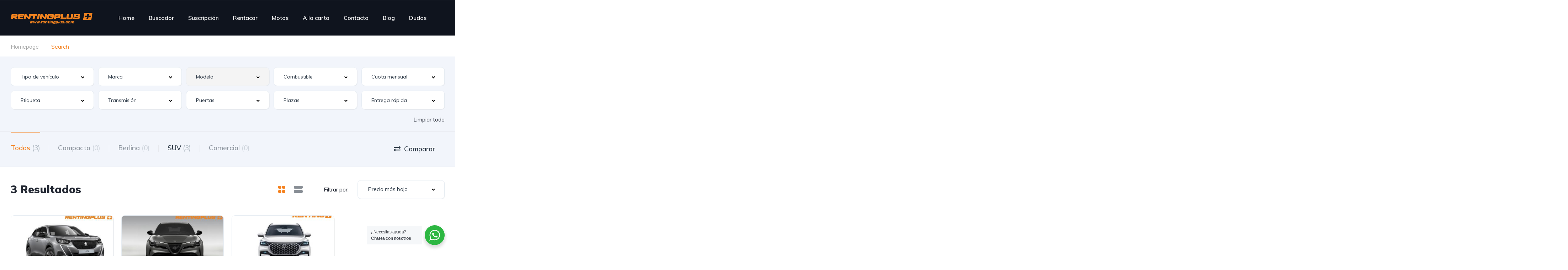

--- FILE ---
content_type: text/css
request_url: https://rentingplus.com/wp-content/plugins/vehica-core/assets/css/vue-select.min.css?ver=6.9
body_size: 1416
content:
.v-select{position:relative;font-family:inherit}.v-select,.v-select *{box-sizing:border-box}@-webkit-keyframes vSelectSpinner{0%{transform:rotate(0deg)}to{transform:rotate(1turn)}}@keyframes vSelectSpinner{0%{transform:rotate(0deg)}to{transform:rotate(1turn)}}.vs__fade-enter-active,.vs__fade-leave-active{pointer-events:none;transition:opacity .15s cubic-bezier(1,.5,.8,1)}.vs__fade-enter,.vs__fade-leave-to{opacity:0}.vs--disabled .vs__clear,.vs--disabled .vs__dropdown-toggle,.vs--disabled .vs__open-indicator,.vs--disabled .vs__search,.vs--disabled .vs__selected{cursor:not-allowed;background-color:#f8f8f8}.v-select[dir=rtl] .vs__actions{padding:0 3px 0 6px}.v-select[dir=rtl] .vs__clear{margin-left:6px;margin-right:0}.v-select[dir=rtl] .vs__deselect{margin-left:0;margin-right:2px}.v-select[dir=rtl] .vs__dropdown-menu{text-align:right}.vs__dropdown-toggle{-webkit-appearance:none;-moz-appearance:none;appearance:none;display:flex;padding:0 0 4px;background:none;border:1px solid rgba(60,60,60,.26);border-radius:4px;white-space:normal}.vs__selected-options{display:flex;flex-basis:100%;flex-grow:1;flex-wrap:wrap;padding:0 2px;position:relative}.vs__actions{display:flex;align-items:center;padding:4px 6px 0 3px}.vs--searchable .vs__dropdown-toggle{cursor:text}.vs--unsearchable .vs__dropdown-toggle{cursor:pointer}.vs--open .vs__dropdown-toggle{border-bottom-color:transparent;border-bottom-left-radius:0;border-bottom-right-radius:0}.vs__open-indicator{fill:rgba(60,60,60,.5);transform:scale(1);transition:transform .15s cubic-bezier(1,-.115,.975,.855);transition-timing-function:cubic-bezier(1,-.115,.975,.855)}.vs--open .vs__open-indicator{transform:rotate(180deg) scale(1)}.vs--loading .vs__open-indicator{opacity:0}.vs__clear{fill:rgba(60,60,60,.5);padding:0;border:0;background-color:transparent;cursor:pointer;margin-right:8px}.vs__dropdown-menu{display:block;box-sizing:border-box;position:absolute;top:calc(100% - 1px);left:0;z-index:1000;padding:5px 0;margin:0;width:100%;max-height:350px;min-width:160px;overflow-y:auto;box-shadow:0 3px 6px 0 rgba(0,0,0,.15);border:1px solid rgba(60,60,60,.26);border-top-style:none;border-radius:0 0 4px 4px;text-align:left;list-style:none;background:#fff}.vs__no-options{text-align:center}.vs__dropdown-option{line-height:1.42857143;display:block;padding:3px 20px;clear:both;color:#333;white-space:nowrap}.vs__dropdown-option:hover{cursor:pointer}.vs__dropdown-option--highlight{background:#5897fb;color:#fff}.vs__dropdown-option--disabled{background:inherit;color:rgba(60,60,60,.5)}.vs__dropdown-option--disabled:hover{cursor:inherit}.vs__selected{display:flex;align-items:center;background-color:#f0f0f0;border:1px solid rgba(60,60,60,.26);border-radius:4px;color:#333;line-height:1.4;margin:4px 2px 0;padding:0 .25em;z-index:0}.vs__deselect{display:inline-flex;-webkit-appearance:none;-moz-appearance:none;appearance:none;margin-left:4px;padding:0;border:0;cursor:pointer;background:none;fill:rgba(60,60,60,.5);text-shadow:0 1px 0 #fff}.vs--single .vs__selected{background-color:transparent;border-color:transparent}.vs--single.vs--open .vs__selected{position:absolute;opacity:.4}.vs--single.vs--searching .vs__selected{display:none}.vs__search::-webkit-search-cancel-button{display:none}.vs__search::-ms-clear,.vs__search::-webkit-search-decoration,.vs__search::-webkit-search-results-button,.vs__search::-webkit-search-results-decoration{display:none}.vs__search,.vs__search:focus{-webkit-appearance:none;-moz-appearance:none;appearance:none;line-height:1.4;font-size:1em;border:1px solid transparent;border-left:none;outline:none;margin:4px 0 0;padding:0 7px;background:none;box-shadow:none;width:0;max-width:100%;flex-grow:1;z-index:1}.vs__search::-webkit-input-placeholder{color:inherit}.vs__search::-moz-placeholder{color:inherit}.vs__search:-ms-input-placeholder{color:inherit}.vs__search::-ms-input-placeholder{color:inherit}.vs__search::placeholder{color:inherit}.vs--unsearchable .vs__search{opacity:1}.vs--unsearchable:not(.vs--disabled) .vs__search:hover{cursor:pointer}.vs--single.vs--searching:not(.vs--open):not(.vs--loading) .vs__search{opacity:.2}.vs__spinner{align-self:center;opacity:0;font-size:5px;text-indent:-9999em;overflow:hidden;border:.9em solid hsla(0,0%,39.2%,.1);border-left-color:rgba(60,60,60,.45);transform:translateZ(0);-webkit-animation:vSelectSpinner 1.1s linear infinite;animation:vSelectSpinner 1.1s linear infinite;transition:opacity .1s}.vs__spinner,.vs__spinner:after{border-radius:50%;width:5em;height:5em}.vs--loading .vs__spinner{opacity:1}
